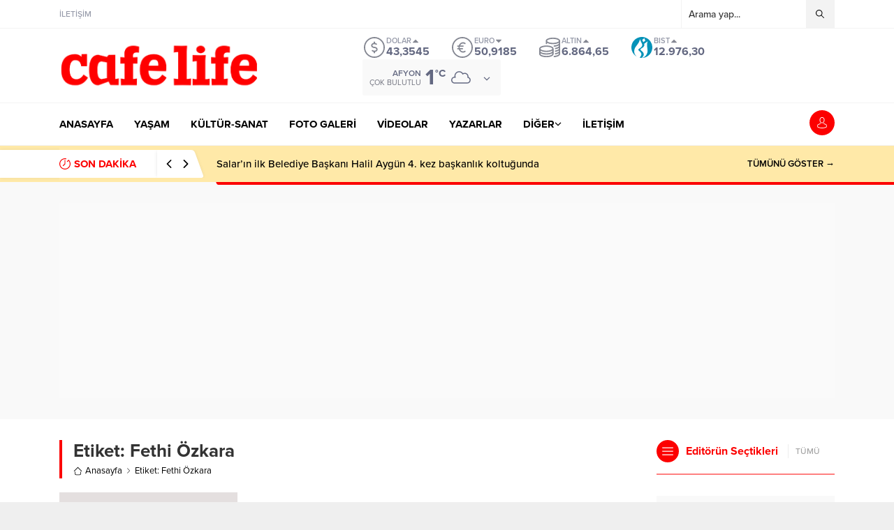

--- FILE ---
content_type: text/html; charset=utf-8
request_url: https://www.google.com/recaptcha/api2/aframe
body_size: 267
content:
<!DOCTYPE HTML><html><head><meta http-equiv="content-type" content="text/html; charset=UTF-8"></head><body><script nonce="wb7-jvtLbS7JAkhJd4VIJA">/** Anti-fraud and anti-abuse applications only. See google.com/recaptcha */ try{var clients={'sodar':'https://pagead2.googlesyndication.com/pagead/sodar?'};window.addEventListener("message",function(a){try{if(a.source===window.parent){var b=JSON.parse(a.data);var c=clients[b['id']];if(c){var d=document.createElement('img');d.src=c+b['params']+'&rc='+(localStorage.getItem("rc::a")?sessionStorage.getItem("rc::b"):"");window.document.body.appendChild(d);sessionStorage.setItem("rc::e",parseInt(sessionStorage.getItem("rc::e")||0)+1);localStorage.setItem("rc::h",'1769380579047');}}}catch(b){}});window.parent.postMessage("_grecaptcha_ready", "*");}catch(b){}</script></body></html>